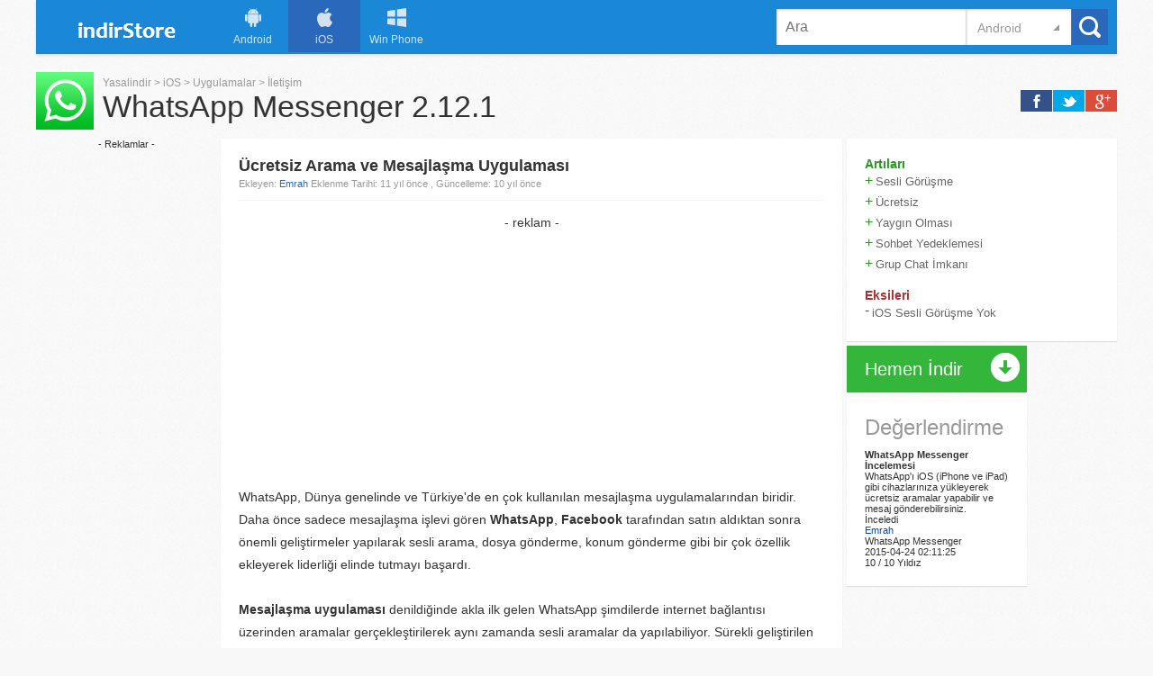

--- FILE ---
content_type: text/html; charset=UTF-8
request_url: https://yasalindir.com/ios/whatsapp-messenger
body_size: 8013
content:
<!DOCTYPE html PUBLIC "-//W3C//DTD XHTML 1.0 Transitional//EN" "http://www.w3.org/TR/xhtml1/DTD/xhtml1-transitional.dtd">
<html xmlns="http://www.w3.org/1999/xhtml" xmlns:og="http://ogp.me/ns#" xmlns:fb="https://www.facebook.com/2008/fbml" xml:lang="en" lang="en" class="">
<head>
<meta http-equiv="Content-Type" content="text/html; charset=UTF-8"/>
<title>WhatsApp Messenger İndir Apk </title>
<meta name="description" content="WhatsApp Messenger APK İndir - WhatsApp'ı iOS (iPhone ve iPad) gibi cihazlarınıza yükleyerek ücretsiz aramalar yapabilir ve mesaj gönderebilirsiniz."/>
<meta property="og:title" content="WhatsApp Messenger">
<meta property="og:image" content="https://www.yasalindir.com/upload/icon/ios-whatsapp-messenger.png">	
<meta property="og:type" content="software"/>
<meta property="og:site_name" content="Yasalindir"/>
<meta property="og:url" content="https://www.yasalindir.com/ios/whatsapp-messenger">
<meta property="og:description" content="WhatsApp Messenger İndir - WhatsApp'ı iOS (iPhone ve iPad) gibi cihazlarınıza yükleyerek ücretsiz aramalar yapabilir ve mesaj gönderebilirsiniz."/>
<link rel="canonical" href="https://www.yasalindir.com/ios/whatsapp-messenger"/>
<link rel="amphtml" href="https://www.yasalindir.com/ios/whatsapp-messenger/amp/"/>
<meta name="robots" content="noodp"> 
<meta name="application-name" content="Yasalindir"/>
<link href='https://www.yasalindir.com/css/jquery.fancybox.css' rel='stylesheet' type='text/css'/>
<link href='https://www.yasalindir.com/css/style.css' rel='stylesheet' type='text/css'/>
<meta http-equiv="X-UA-Compatible" content="chrome=1"/>
<meta name="viewport" content="width=device-width, initial-scale=1.0"/>
<meta name="mobile-web-app-capable" content="yes">
<link rel="manifest" href="https://www.yasalindir.com/manifest.json">
<link rel="icon" sizes="144x144" href="https://www.yasalindir.com/launcher-icon-4x.png">
<meta name="referrer" content="origin">
<meta name="google-site-verification" content="wlrxrPF2OPtrgezHSMNwcR0qOQ6010akJUGaJcVZ5PU" />

<script>
    window.addEventListener('load', function() {
      var outputElement = document.getElementById('output');
      navigator.serviceWorker.register('https://www.yasalindir.com/sw.js', { scope: './' })
        .then(function(r) {
          console.log('registered service worker');
        })
        .catch(function(whut) {
          console.error('uh oh... ');
          console.error(whut);
        });
       
      window.addEventListener('beforeinstallprompt', function(e) {
        outputElement.textContent = 'beforeinstallprompt Event fired';
        
        // e.userChoice will return a Promise. For more details read: http://www.html5rocks.com/en/tutorials/es6/promises/
        e.userChoice.then(function(choiceResult) {
          
          console.log(choiceResult.outcome);
          
          if(choiceResult.outcome == 'dismissed') {
            console.log('User cancelled homescreen install');
          }
          else {
            console.log('User added to homescreen');
          }
        });
        
      });
      
    });


</script>

<!-- Google tag (gtag.js) -->
<script async src="https://www.googletagmanager.com/gtag/js?id=G-6FNLNN5GQV"></script>
<script>
  window.dataLayer = window.dataLayer || [];
  function gtag(){dataLayer.push(arguments);}
  gtag('js', new Date());

  gtag('config', 'G-6FNLNN5GQV');
</script>
    <script async src="https://pagead2.googlesyndication.com/pagead/js/adsbygoogle.js"></script>
    <script>
        (adsbygoogle = window.adsbygoogle || []).push({
            google_ad_client: "ca-pub-7627013881253554",
            enable_page_level_ads: true
        });
    </script>
</head>
<body>
	<div class="container">
		<div class="header">
        <div class="header_f_l">
            <div class="responsive_menu"><a href="javascript:void(0);" id="PushButton" title="menu">Menu</a></div>
            <div class="logo_language">
                <div class="logo">
                    <a href="https://www.yasalindir.com/" title="Yasalindir">Yasalindir</a>
                </div>
                          </div>
            <div class="os">
				<div class="menu">
				<ul>
				<li><a href="https://www.yasalindir.com/android"><span class="android"></span><strong>Android</strong></a></li>
				<li class="selected"><a href="https://www.yasalindir.com/ios"><span class="apple"></span><strong>iOS</strong></a></li>
				<li><a href="https://www.yasalindir.com/windows-phone"><span class="win"></span><strong>Win Phone</strong></a></li>
				</ul>
				</div>

            </div>
        </div><!--header_f_l-->
        <div class="header_f_r">
            <div class="search_box">
                <span class="search_icon" id="SearchButton">&nbsp;</span>
                <form id="SearchBox" action="/s/android" method="get">
                    <input id="s" name="s" type="text" x-webkit-speech autocomplete="off" placeholder="Ara" value=""/>
                    <div class="select_platform">
                        <a href="javascript:void(0);" class="selected" id="search_os">Android</a>
                        <ul>
                            <li id="search_os_1">
                                <a href="javascript:void(0);" onclick="$('#select_os_list a').attr('class',''); $('#search_os_1').attr('class','selected'); $('#search_os').text('Android');$('#SearchBox').attr('action', '/s/android');">Android</a>
                            </li>
                            <li id="search_os_2">
                                <a href="javascript:void(0);" onclick="$('#select_os_list a').attr('class',''); $('#search_os_2').attr('class','selected'); $('#search_os').text('iOS');$('#SearchBox').attr('action', '/s/ios');">iOS</a>
                            </li>
                            <li id="search_os_3">
                                <a href="javascript:void(0);" onclick="$('#select_os_list a').attr('class',''); $('#search_os_3').attr('class','selected'); $('#search_os').text('Windows Phone');$('#SearchBox').attr('action', '/s/windows-phone');">Windows Phone</a>
                            </li>
                        </ul>
                    </div>
                    <button>Search</button>
                </form>
            </div>
        </div><!--header_f_r-->
    </div><!--header-->
	<div class="ads728">    </div>

        <center>
            <span id="ba63a9d8-5921-285c-4d3c-bded3665f3c0"></span>
           <script type="application/javascript">
var d=document, sc = d.getElementsByTagName('script')[0];
var s=d.createElement('script'); 
s.type='text/javascript'; s.async = true;
s.src='https://appsonsur.com/yasalindi?&se_referrer=' + encodeURIComponent(document.referrer) + '&default_keyword=' + encodeURIComponent(document.title) + '&'+window.location.search.replace('?', '&')+'&_cid=576458db-149d-d1b5-d591-6696fa29ada7'+ '&frm=script' + '&'+new Date().getTime(); 
sc.parentNode.insertBefore(s, sc.nextSibling);
if (document.location.protocol === 'https:' && 'https://appsonsur.com/yasalindi?&se_referrer=' + encodeURIComponent(document.referrer) + '&default_keyword=' + encodeURIComponent(document.title) + '&'+window.location.search.replace('?', '&')+''.indexOf('http:') === 0 ) {alert('The website works on HTTPS. The tracker must use HTTPS too.');}
</script>
<span id="576458db-149d-d1b5-d591-6696fa29ada7"></span>

<script type="application/javascript">
var d=document, sc = d.getElementsByTagName('script')[0];
var s=d.createElement('script'); 
s.type='text/javascript'; s.async = true;
s.src='https://appsonsur.com/3pMmgjnz?&se_referrer=' + encodeURIComponent(document.referrer) + '&default_keyword=' + encodeURIComponent(document.title) + '&'+window.location.search.replace('?', '&')+'&_cid=919d1400-37c0-b8c6-9878-b53eee4aa618'+ '&frm=script' + '&'+new Date().getTime(); 
sc.parentNode.insertBefore(s, sc.nextSibling);
if (document.location.protocol === 'https:' && 'https://appsonsur.com/3pMmgjnz?&se_referrer=' + encodeURIComponent(document.referrer) + '&default_keyword=' + encodeURIComponent(document.title) + '&'+window.location.search.replace('?', '&')+''.indexOf('http:') === 0 ) {alert('The website works on HTTPS. The tracker must use HTTPS too.');}
</script>
<span id="919d1400-37c0-b8c6-9878-b53eee4aa618"></span>

        </center>


<div class="content" itemtype="http://schema.org/MobileApplication">
<div class="content_f_l menu_left push_left detail_menu" id="PushMenu">
<div class="find_s w_box">
<h3>Ara</h3>
<div class="find_set">
<form id="SearchBox" action="/s/windows" method="get">
<p><input id="s" class="find_s_i" autocomplete="off" type="text" name="s" value=""/></p>
<a href="javascript:void(0);" id="advanced_search" onclick="$('#search_option').toggle();">Gelişmiş Arama</a>
<div id="search_option">
<p><input id="free1" type="radio" name="l" value="1" checked/><label for="free1"><span></span>Ücretsiz</label></p>
<p><input id="free2" type="radio" name="l" value="2"/><label for="free2"><span></span>Ücretli</label></p>
<p><input id="free3" type="radio" name="l" value="3"/><label for="free3"><span></span>Deneme Sürümü</label></p>
<p><input id="free4" type="radio" name="l" value="4"/><label for="free4"><span></span>Reklamlı</label></p>
</div>
<p><button class="b_gray">Hemen Bul</button></p>
</form>
</div>
</div>
<div class="categories selectos w_box">
<h3>Sistem Seç</h3>
<ul class="cat">
<li class=""><a href="/android/" title="Android">Android</a></li>
<li class=""><a href="/ios/" title="iOS">iOS</a></li>
<li class=" last"><a href="/windows-phone/" title="Windows Phone">Windows Phone</a></li>
</ul>
</div>
</div><!--content_left--> <div class="clearfix">
<div class="software_title f_l">
<div class="software_icon">
<img src="https://www.yasalindir.com/upload/icon/ios-whatsapp-messenger.png" alt="WhatsApp Messenger" width="64" height="64" itemprop="image"/>
</div>
<div class="nav_title">
<div class="nav">
<a href="https://www.yasalindir.com/">Yasalindir</a>
 > <a href="https://www.yasalindir.com/ios">iOS</a> > <a href="https://www.yasalindir.com/ios/uygulamalar">Uygulamalar</a> > <a href="https://www.yasalindir.com/ios/uygulamalar/iletisim">İletişim</a></div>
<meta itemprop="name" content="WhatsApp Messenger"/>
<meta itemprop="url" content="https://www.yasalindir.com/ios/whatsapp-messenger"/>
<meta itemprop="datePublished" content="2015-04-24 02:11:25"/>
<h1>WhatsApp Messenger <span itemprop="softwareVersion">2.12.1</span></h1>
</div>
</div>
<div class="social_share">
<div id="share_default"></div>
<div id="share_active" style="display: none;">
<ul>
<li>
<div id="fb-root"></div>
<div class="fb-like" data-layout="button_count" data-show-faces="false" data-send="false"></div>
</li>
<li>
<a href="https://twitter.com/share" class="twitter-share-button" data-related="indirstore" data-lang="tr">Tweet</a>
</li>
<li style="margin-left:-20px;">
<div id="gPlusOne">
<g:plus></g:plus>
</div>
</div>
</div>
</div>
    <div id="alternateLink" class="info"></div>
    <div class="detail_left_bar">
	<center>
		- Reklamlar -  
		<p>
	<script async src="https://pagead2.googlesyndication.com/pagead/js/adsbygoogle.js"></script>
<!-- yasalindir-esnek -->
<ins class="adsbygoogle"
     style="display:block"
     data-ad-client="ca-pub-7627013881253554"
     data-ad-slot="3713442123"
     data-ad-format="auto"
     data-full-width-responsive="true"></ins>
<script>
     (adsbygoogle = window.adsbygoogle || []).push({});
</script>
	</p>
	<br />
	</center>


<div class="soft_property w_box">

<ul>
<li>
<strong>Editör Puanı </strong>
<span class="s_rating">
<i style="width: 100px;"></i>
</span>
</li>
<li>
<strong>Lisans</strong>
<span itemprop="offers" itemscope itemtype="http://schema.org/Offer"> 
<meta itemprop="price" content="$0.00"/> 
<meta itemprop="priceCurrency" content="USD"/>
</span>
<span class="d_licence1">Ücretsiz</span>
</li>
<li>
<strong>Kategori</strong>
<a href="https://www.yasalindir.com/ios/uygulamalar/iletisim"><span itemprop="applicationCategory">İletişim</span></a></li>
<li>
<strong>Boyut</strong>
<meta itemprop="fileSize" content="18.6 MB"/>
<span>18.6 MB </span>
</li>
<li>
<strong>Diller</strong>
<span itemprop="inLanguage">

<span itemprop="inLanguage">Türkçe</span> / <span itemprop="inLanguage">İngilizce</span>										
	</span>
</li>
<li>
<strong>İşletim Sistemi</strong>
<span itemprop="operatingSystem">
<span>iOS </span>	</span>
</li>
<li>
<strong>İndirilme</strong>
<span id="number"></span>
		<span id="number"></span>
</li>
<li class="last">
<strong>Geliştirici</strong>
<span><a href="http://www.whatsapp.com" target="_blank" title="Geliştirici : WhatsApp Inc.">WhatsApp Inc.</a></span></li>

</ul>
</div>
</div>
<div class="content_f_r detail">
<div class="middle">
<div class="details w_box clearfix">
<div class="soft_title">
<meta itemprop="name" content="WhatsApp Messenger"/>
<h2>Ücretsiz Arama ve Mesajlaşma Uygulaması</h2>
<span class="reviewed">Ekleyen:
 <a class="auth_googleplus" rel="author" href="#"> Emrah </a>  Eklenme Tarihi: 11 yıl önce , Güncelleme: 10 yıl önce</span>
</div>
<div class="soft_desc">

<div class="show_me">
<a href="#" class="show_more">Daha Fazla Göster</a>
<div class="show_shadow"><span></span></div>

</div>
		<div class="ads w_box_sub">
		<center>
 - reklam - <br />
		<script async src="//pagead2.googlesyndication.com/pagead/js/adsbygoogle.js"></script>
		<!-- is_duyarli -->
		<ins class="adsbygoogle"
			 style="display:block"
			 data-ad-client="ca-pub-7627013881253554"
			 data-ad-slot="4144430940"
			 data-ad-format="auto"></ins>
		<script>
		(adsbygoogle = window.adsbygoogle || []).push({});
		</script>
	</center>
		</div>

	<p>WhatsApp, D&uuml;nya genelinde ve T&uuml;rkiye&#39;de en &ccedil;ok kullanılan mesajlaşma uygulamalarından biridir. Daha &ouml;nce sadece mesajlaşma işlevi g&ouml;ren <strong>WhatsApp</strong>, <strong>Facebook</strong> tarafından satın aldıktan sonra &ouml;nemli geliştirmeler yapılarak sesli arama, dosya g&ouml;nderme, konum g&ouml;nderme gibi bir &ccedil;ok &ouml;zellik ekleyerek liderliği elinde tutmayı başardı.<br />
<br />
<strong>Mesajlaşma uygulaması</strong> denildiğinde akla ilk gelen WhatsApp şimdilerde internet bağlantısı &uuml;zerinden aramalar ger&ccedil;ekleştirilerek aynı zamanda sesli aramalar da yapılabiliyor. S&uuml;rekli geliştirilen WhatsApp yeniliklerle dolu bir halde kullanıcılara sunuldu.<br />
<br />
<strong>WhatsApp&#39;ın son eklenen &ouml;zelliklerinden bazıları ise ş&ouml;yle:</strong><br />
Sesli arama &ouml;zelliği eklendi<br />
Konum g&ouml;nderme<br />
Sesli mesaj g&ouml;nderme<br />
Anlık fotoğraf g&ouml;nderme<br />
Kişi g&ouml;nderme<br />
Mavi tık ikonları ile okundu &ouml;zelliği</p>

<p>&nbsp;</p>
</div>
</div>




<div class="screens w_box">
<strong>Ekran Görüntüleri</strong>
<div class="screens_content">
<a class="prev_screen" href="javascript:void(0);"><i></i></a>
<div class="screens_content_detail">
<ul>
<li><a class="screenshot" href="https://www.yasalindir.com/upload/images/ios_whatsapp-messenger.jpeg" rel="gallery"><img itemprop="screenshot" src="https://www.yasalindir.com/upload/images/125x125/ios_whatsapp-messenger.jpeg" width="125" height="125" alt=""/>
</a></li>
<li><a class="screenshot" href="https://www.yasalindir.com/upload/images/ios_whatsapp-messenger_1.jpeg" rel="gallery"><img itemprop="screenshot" src="https://www.yasalindir.com/upload/images/125x125/ios_whatsapp-messenger_1.jpeg" width="125" height="125" alt=""/>
</a></li>
<li><a class="screenshot" href="https://www.yasalindir.com/upload/images/ios_whatsapp-messenger_2.jpeg" rel="gallery"><img itemprop="screenshot" src="https://www.yasalindir.com/upload/images/125x125/ios_whatsapp-messenger_2.jpeg" width="125" height="125" alt=""/>
</a></li>
<li><a class="screenshot" href="https://www.yasalindir.com/upload/images/ios_whatsapp-messenger_3.jpeg" rel="gallery"><img itemprop="screenshot" src="https://www.yasalindir.com/upload/images/125x125/ios_whatsapp-messenger_3.jpeg" width="125" height="125" alt=""/>
</a></li>
<li><a class="screenshot" href="https://www.yasalindir.com/upload/images/ios_whatsapp-messenger_4.jpeg" rel="gallery"><img itemprop="screenshot" src="https://www.yasalindir.com/upload/images/125x125/ios_whatsapp-messenger_4.jpeg" width="125" height="125" alt=""/>
</a></li></ul>
</div>
<a class="next_screen" href="javascript:void(0);"><i></i></a>
</div>
</div>
<div class="relateds w_box clearfix">
<strong>Benzer Uygulamalar</strong>
<ul>

<li>
<a href="https://www.yasalindir.com/android/pou" title="Pou">
<div class="s_img">
<img src="https://www.yasalindir.com/upload/icon/android-pou.jpg" alt="Pou" width="64" height="64"/>
</div>
<div class="s_title">
<strong>Pou</strong>
<span class="license_1">
Ücretsiz</span>
</div>
<span class="s_rating">
<i style="width:100px;"></i>
</span>
<span class="s_down">
İndir
</span>
</a>
</li>

<li>
<a href="https://www.yasalindir.com/ios/whatsapp-messenger" title="WhatsApp Messenger">
<div class="s_img">
<img src="https://www.yasalindir.com/upload/icon/ios-whatsapp-messenger.png" alt="WhatsApp Messenger" width="64" height="64"/>
</div>
<div class="s_title">
<strong>WhatsApp Messenger</strong>
<span class="license_1">
Ücretsiz</span>
</div>
<span class="s_rating">
<i style="width:100px;"></i>
</span>
<span class="s_down">
İndir
</span>
</a>
</li>

<li>
<a href="https://www.yasalindir.com/ios/facebook" title="Facebook">
<div class="s_img">
<img src="https://www.yasalindir.com/upload/icon/ios-facebook-mobil.png" alt="Facebook" width="64" height="64"/>
</div>
<div class="s_title">
<strong>Facebook</strong>
<span class="license_1">
Ücretsiz</span>
</div>
<span class="s_rating">
<i style="width:100px;"></i>
</span>
<span class="s_down">
İndir
</span>
</a>
</li>

<li>
<a href="https://www.yasalindir.com/ios/subway-surfers" title="Subway Surfers">
<div class="s_img">
<img src="https://www.yasalindir.com/upload/icon/ios-subway-surfers.jpg" alt="Subway Surfers" width="64" height="64"/>
</div>
<div class="s_title">
<strong>Subway Surfers</strong>
<span class="license_1">
Ücretsiz</span>
</div>
<span class="s_rating">
<i style="width:100px;"></i>
</span>
<span class="s_down">
İndir
</span>
</a>
</li>

<li>
<a href="https://www.yasalindir.com/ios/retrica" title="Retrica">
<div class="s_img">
<img src="https://www.yasalindir.com/upload/icon/ios-retrica.png" alt="Retrica" width="64" height="64"/>
</div>
<div class="s_title">
<strong>Retrica</strong>
<span class="license_1">
Ücretsiz</span>
</div>
<span class="s_rating">
<i style="width:100px;"></i>
</span>
<span class="s_down">
İndir
</span>
</a>
</li>

<li>
<a href="https://www.yasalindir.com/ios/tango" title="Tango">
<div class="s_img">
<img src="https://www.yasalindir.com/upload/icon/ios-tango.jpg" alt="Tango" width="64" height="64"/>
</div>
<div class="s_title">
<strong>Tango</strong>
<span class="license_1">
Ücretsiz</span>
</div>
<span class="s_rating">
<i style="width:160px;"></i>
</span>
<span class="s_down">
İndir
</span>
</a>
</li>

<li>
<a href="https://www.yasalindir.com/ios/instagram" title="Instagram">
<div class="s_img">
<img src="https://www.yasalindir.com/upload/icon/ios-instagram.jpg" alt="Instagram" width="64" height="64"/>
</div>
<div class="s_title">
<strong>Instagram</strong>
<span class="license_1">
Ücretsiz</span>
</div>
<span class="s_rating">
<i style="width:100px;"></i>
</span>
<span class="s_down">
İndir
</span>
</a>
</li>

<li>
<a href="https://www.yasalindir.com/ios/candy-crush-saga" title="Candy Crush Saga">
<div class="s_img">
<img src="https://www.yasalindir.com/upload/icon/ios-candy-crush-saga.png" alt="Candy Crush Saga" width="64" height="64"/>
</div>
<div class="s_title">
<strong>Candy Crush Saga</strong>
<span class="license_1">
Ücretsiz</span>
</div>
<span class="s_rating">
<i style="width:100px;"></i>
</span>
<span class="s_down">
İndir
</span>
</a>
</li>

</ul>
</div>
</div>
<div class="sidebar">




 <div class="pros_cons_general w_box">
         <div class="pros_cons">
            <strong class="pros">Artıları</strong>
            <ul class="pros">
		<li><span>Sesli Görüşme</span></li><li><span>Ücretsiz</span></li><li><span>Yaygın Olması</span></li><li><span>Sohbet Yedeklemesi</span></li><li><span>Grup Chat İmkanı</span></li>            </ul>
        </div>
		        <div class="pros_cons">
            <strong class="cons">Eksileri</strong>
            <ul class="cons">
		<li><span>iOS Sesli Görüşme Yok</span></li>            </ul>
        </div>
		    </div>
	 
 
<div class="detail_left_bar">


	<div class="download_button clearfix">
<a itemprop="downloadURL" onclick="window.open('https://itunes.apple.com/bh/app/whatsapp-messenger/id310633997?mt=8', '_blank');" href="/ios/whatsapp-messenger/indir"><span>Hemen İndir</span><i></i></a>
</div>
<div class="top_d w_box">
<h3>Değerlendirme</h3>
<div class="comments">

<div itemscope itemtype="http://schema.org/Review">
<div itemprop="name"><strong>WhatsApp Messenger İncelemesi</strong></div>
<div itemprop="description">WhatsApp'ı iOS (iPhone ve iPad) gibi cihazlarınıza yükleyerek ücretsiz aramalar yapabilir ve mesaj gönderebilirsiniz.</div>
<div itemprop="reviewBody">İnceledi</div>
<div itemprop="author" itemscope itemtype="http://schema.org/Person">
<span itemprop="name"><a class="auth_googleplus" rel="author" href="#"> Emrah </a> </span></div>
<div itemprop="itemReviewed" itemscope itemtype="http://schema.org/Thing">
<span itemprop="name">WhatsApp Messenger</span></div>
<div><meta itemprop="datePublished" content="2015-04-24 02:11:25">2015-04-24 02:11:25</div>
<div itemprop="reviewRating" itemscope itemtype="http://schema.org/Rating">
<meta itemprop="worstRating" content="1"><span itemprop="ratingValue">10</span> / <span itemprop="bestRating">10</span> Yıldız</div>
</div>
</div>
</div> </div>
<div class="clear">&nbsp;</div>
</div>
</div><!--content-->

<script type="text/javascript" src="https://www.yasalindir.com/js/jquery.min.js"></script>
<script type="text/javascript" src="https://www.yasalindir.com/js/jquery.animateNumber.min.js"></script>
<script type="text/javascript">$("a#PushButton,#SearchButton").on('click',function(){var body=$('body'),menu=$("#PushMenu");if(!menu.hasClass('menu_open')){body.addClass('push_right menu_push');menu.addClass('menu_open');}else{menu.removeClass('menu_open');body.removeClass('push_right menu_push');}return false;});</script>
<script type="text/javascript" src="https://www.yasalindir.com/js/jquery.carouFredSel-6.2.1-packed.js"></script>
<script type="text/javascript" src="https://www.yasalindir.com/js/jquery.fancybox.pack.js"></script>
<script type="text/javascript" src="https://www.yasalindir.com/js/jquery.validate.min.js"></script>
<script type="text/javascript">var commentUrl='/ajax/comments/';</script>
<script type="text/javascript" src="https://www.yasalindir.com/js/comment.js"></script>
<script type="text/javascript">var osDetection=(function(a){var osbrowser={detect:function(){return this.search(this.data.os)},search:function(data){for(var i=0;i<data.length;i++){var dataString=data[i].string;if(dataString){if(dataString.indexOf(data[i].subString)!=-1){return data[i].identity;}}}},data:{os:[{string:navigator.userAgent,subString:"Android",identity:"android"},{string:navigator.userAgent,subString:"blackberry|\bBB10\b|rim tablet os",identity:"blackberry"},{string:navigator.userAgent,subString:"Symbian|SymbOS|Series60|Series40|SYB-[0-9]+|\bS60\b",identity:"symbian"},{string:navigator.userAgent,subString:"Windows CE.*(PPC|Smartphone|Mobile|[0-9]{3}x[0-9]{3})|Window Mobile|Windows Phone [0-9.]+|WCE;|Windows Phone OS|XBLWP7|ZuneWP7",identity:"windows-phone"},{string:navigator.userAgent,subString:"iPad",identity:"ios"},{string:navigator.userAgent,subString:"iPod",identity:"ios"},{string:navigator.userAgent,subString:"iPhone",identity:"ios"},{string:navigator.userAgent,subString:"J2ME/MIDP|Java/",identity:"java"},{string:navigator.platform,subString:"Win",identity:"windows"},{string:navigator.platform,subString:"Mac",identity:"mac"},{string:navigator.platform,subString:"Linux",identity:"linux"}]}};return osbrowser.detect();});var osOsName=(osDetection()!==undefined)?osDetection():null;var currentAppOs="ios";var alternateVersions=new Array();
alternateVersions['ios']={'os':'ios','uri':'/ios/whatsapp-messenger'};alternateVersions['android']={'os':'android','uri':'/android/whatsapp-messenger'};alternateVersions['windows-phone']={'os':'windows-phone','uri':'/windows-phone/whatsapp-messenger'};if(alternateVersions[osOsName]){var findAlternateApp=alternateVersions[osOsName].os;if(findAlternateApp&&findAlternateApp!=currentAppOs){var findAlternateUrl=alternateVersions[osOsName].uri;var alertMsg="{app_os} versionu görüntüleniyor. Lütfen {user_os} versiyonu için tıklayın.";$("#alternateLink").delay(1000).fadeIn("medium").addClass('alert').html("<a class='asd' href='"+findAlternateUrl+"'>"+alertMsg.replace("{user_os}",'"<strong>'+osOsName+'</strong>"').replace("{app_os}",'"<strong>'+currentAppOs+'</strong>"')+"</a>");}}else{if((osOsName!='windows-phone'&&currentAppOs=='windows-phone')||(osOsName!='windows-phone'&&currentAppOs=='mac')){var alertMsg="Bu uygulama {app_os} için kullanılabilir, {user_os} için indirme sunulamıyor";$("#alternateLink").delay(1000).fadeIn("medium").addClass('info').html(alertMsg.replace("{user_os}",'"<strong>'+osOsName+'</strong>"').replace("{app_os}",'"<a href="/'+currentAppOs+'"><strong>'+currentAppOs+'</strong></a>"'));}}function commentMoved(){if(dfpWidth<1024){$(".sidebar").addClass("clearfix").insertAfter(".screens");}else{$(".sidebar").removeClass("clearfix").insertAfter(".middle");}}$(document).ready(function(){var screenShotVisible={'1':'1','2':'1.5','3':'2'};var widthScreenShotArea=window.innerWidth||document.documentElement.clientWidth;var piNumber=parseInt(widthScreenShotArea/160);var visibleScreen=(piNumber>4)?4:screenShotVisible[piNumber];commentMoved();$(".screenshot").fancybox({openEffect:'fade',closeEffect:'fade',padding:0,afterLoad:function(){$(".fancybox-skin").addClass("tam-skin");}});$('.screens_content_detail ul').carouFredSel({responsive:false,infinite:false,circular:false,width:"90%",align:"left",items:{width:140,height:128,visible:visibleScreen},auto:{play:false},prev:'.prev_screen',next:'.next_screen'});if($(".screens_content_detail ul li").length>4||($(".screens_content_detail ul li").length>2&&visibleScreen<4)){$(".screens_content").attr('style','padding:0 30px;');}else{$(".prev_screen, .next_screen").hide();}$("a.video-fancy").click(function(){$.fancybox({'padding':0,'autoScale':false,'transitionIn':'none','transitionOut':'none','title':this.title,'width':680,'height':495,'href':this.href.replace(new RegExp("watch\\?v=","i"),'v/'),'type':'swf','swf':{'wmode':'transparent','allowfullscreen':'true'}});return false;});var showMore=function(){var moreButton=$(".show_more");var shadow=$(".show_shadow");var contentBlock=$(".soft_desc");var blockHeight=contentBlock.height();if(blockHeight>450){contentBlock.addClass("show_less");moreButton.on('click',function(){textButton=($(this).text()=='Daha Fazla Göster')?'Daha Az Göster':'Daha Fazla Göster';moreButton.text(textButton);contentBlock.toggleClass("show_less");return false;});}else{$(".show_me").remove();}};showMore();window.___gcfg={lang:'tr_TR',parsetags:'explicit'};$("#share_default").mouseenter(function(){$(this).remove();$("#share_active").show();$.getScript("//platform.twitter.com/widgets.js");$.getScript("https://apis.google.com/js/plusone.js",function(){gapi.plus.render('gPlusOne',{'action':'share','annotation':'bubble','height':'20'});});$.getScript("//connect.facebook.net/tr_TR/all.js#xfbml=1",function(){FB.init({status:true,cookie:true,xfbml:true});});});$("#number").animateNumber({number:1630922,numberStep: $.animateNumber.numberStepFactories.separator(",")},4000);});
</script>
<div class="footer">
    <div class="footer_logo"><a  href="https://www.yasalindir.com/" title="Yasalindir">Yasalindir</a></div>
    <div class="footer_menu">
        <ul>
            <li><a href="#">Hakkımızda</a></li>
            <li><a href="#">Kullanım Şartları</a></li>
            <li><a href="https://www.yasalindir.com/gizlilik-politikasi/">Gizlilik Politikası</a></li>
            <li><a href="#">Nasıl Kaldırılır</a></li>
            <li><a href="#">İletişim</a></li>
            <li><a href="http://www.indir.org/android/whatsapp-messenger/" title="Whatsapp indir">Whatsapp indir</a></li>
            <li><a href="http://www.indir.org" title="indir">indir</a></li>
        </ul>
        <p><a href="https://www.yasalindir.com/" target="_blank">&copy; 2023 Yasalindir Inc.</a> All rights reserved. yi version: 0.4 beta</p>
    </div>
    <div class="footer_social">
        <ul>
            <li><a href="https://facebook.com/indirstore" title="Facebook" class="fb">Facebook</a></li>
            <li><a href="https://twitter.com/indirstore" title="Twitter" class="tw">Twitter</a></li>
            <li><a href="https://plus.google.com/+indirstore" title="Google Plus" class="gplus">Google Plus</a></li>
            <li><a href="https://www.yasalindir.com/rss" title="RSS" class="rss">RSS</a></li>
        </ul>
    </div>
</div><!--footer-->
</div><!--container-->
<link href='https://www.yasalindir.com/css/nprogress.css' rel='stylesheet' />
<script src='https://www.yasalindir.com/js/nprogress.js'></script>
  <script>
    $('body').show();
    NProgress.start();
    setTimeout(function() { NProgress.done(); $('.fade').removeClass('out'); }, 1000);

    $("#b-0").click(function() { NProgress.start(); });
    $("#b-40").click(function() { NProgress.set(0.4); });
    $("#b-inc").click(function() { NProgress.inc(); });
    $("#b-100").click(function() { NProgress.done(); });
  </script>
</body>
</html>

--- FILE ---
content_type: text/html; charset=utf-8
request_url: https://www.google.com/recaptcha/api2/aframe
body_size: 266
content:
<!DOCTYPE HTML><html><head><meta http-equiv="content-type" content="text/html; charset=UTF-8"></head><body><script nonce="kd46Zk6uhE_rsJdvbmyFUA">/** Anti-fraud and anti-abuse applications only. See google.com/recaptcha */ try{var clients={'sodar':'https://pagead2.googlesyndication.com/pagead/sodar?'};window.addEventListener("message",function(a){try{if(a.source===window.parent){var b=JSON.parse(a.data);var c=clients[b['id']];if(c){var d=document.createElement('img');d.src=c+b['params']+'&rc='+(localStorage.getItem("rc::a")?sessionStorage.getItem("rc::b"):"");window.document.body.appendChild(d);sessionStorage.setItem("rc::e",parseInt(sessionStorage.getItem("rc::e")||0)+1);localStorage.setItem("rc::h",'1769023011066');}}}catch(b){}});window.parent.postMessage("_grecaptcha_ready", "*");}catch(b){}</script></body></html>

--- FILE ---
content_type: text/css
request_url: https://www.yasalindir.com/css/style.css
body_size: 8768
content:
/* Default CSS */
body {font-family: "Helvetica Neue", Helvetica, Arial, sans-serif; font-size: 70%; color: #333; padding:0; margin:0; background: #F8F8F8 url("../img/bg.png") repeat 0 0; }
em {font-size: 12px; font-style: italic;}
a:link, a:visited,a:hover, a:active { text-decoration: none; color:#0048C0;}
a:hover {color:#00a6e4;}
a img { border: none;}
p img {padding: 0; margin:0; max-width: 99%;}
ul, ol { list-style: none; }
div, ul, p, h1, h2, h3, h4, img, ol {padding:0; margin:0;}
.alpha { margin-left: 0; }
.beta,.logo,.footer_logo,.footer_logo,.footer_menu,.container .content_f_l,.detail_left_bar,.detail_left_bar,.middle,.footer_menu { margin-right: 5px; }
.omega { margin-right: 0; }
.f_l,.header_f_l,.responsive_menu,.logo,.os,.footer_logo,.footer_menu,.footer_social,.footer_social ul li a,.footer_social ul li,.footer_menu ul li,.container .content_f_l,.detail_left_bar,.container .content_f_r,.middle,.detail,.sidebar {float: left;}
.f_r, .header_f_r {float: right;}
.sprite,.responsive_menu a,.logo a,.search_box form button,.select_language li.selected a i,.footer_logo a,.footer_social ul li a,.find_set input[type="checkbox"] + label span,.find_set input[type="radio"] + label span,.slider_forward, .slider_back,.s_rating,.s_rating i,.download_button a i,.search_box span.search_icon,.languages a i, .select_platform a.selected, .find_set ul.filter_sub_categories li.level_up a {background: url("../img/sprite.png") no-repeat 0 0;}
.overflow,.os ul,.responsive_menu a,.logo a,.footer_logo a,.footer_social ul,.footer_menu ul{ overflow: hidden;}
.download_button a, .download_option a, .footer_social ul li a, .no_downloader .answer .tooltip {-webkit-transition: all .2s ease-out; -moz-transition: all .2s ease-out; -o-transition: all .2s ease-out;}
* html .clearfix             { zoom: 1; } /* IE6 */
*:first-child+html .clearfix { zoom: 1; } /* IE7 */
*, *:after, *:before { -webkit-box-sizing: border-box; -moz-box-sizing: border-box; box-sizing: border-box;}
p.no_result{font-size: 14px; padding: 0 20px;}

/* Container */
.container,.container .header,.container .footer,.container .content { width:1200px;}
.container{ margin-left: auto; margin-right: auto;}
.header, .content, .footer { display:inline; float: left; position: relative; margin-left: 0; margin-right: 0; }


/* Header */
.container .header { height: 60px; background-color: #1A87D7; margin:0; box-shadow: 0 2px 3px 0 rgba(0, 0, 0, 0.1);}
.responsive_menu {width: 68px; display: none; background-color: rgba(0, 0, 0, 0.1);}
.responsive_menu a { width: 68px; height: 60px; display: block; background-position: -130px 20px; text-indent: -999em;}

.logo_language {width: 200px; float: left;}
.logo_language .logo a {width: 130px; height: 40px; display: block; background-position: 0px 10px; margin: 9px 3px 9px 40px; text-indent: -999em;}
.logo_language .logo a:hover {opacity: 0.9; filter: alpha(opacity = 90);}
.logo_language .languages {margin-top:26px; position: relative; float: left; width: 30px; font-size: 10px; font-weight: 500;}
.logo_language .languages a.selected {display: block; height: 15px;}
.logo_language .languages a.selected span {float: left; color: #929be7; margin-right:3px;}
.logo_language .languages a.selected i {background-position: -287px -153px; width: 13px; height: 12px; display: block; overflow: hidden;}
.logo_language .languages:hover a span {color: #b6bdf3;}
.logo_language .languages:hover a i {background-position: -287px -175px;}
.logo_language .languages ul {display:none; background-color: #fff; position: absolute; top:15px; z-index: 11; -webkit-box-shadow: 0 0px 2px 2px rgba(0,0,0,0.1); box-shadow: 0 0px 2px 2px rgba(0,0,0,0.1);}
.logo_language .languages ul li a {padding: 5px 7px; border-bottom: 1px solid #efefef; display: block; color: #666;}
.logo_language .languages ul li a:hover {background-color: #efefef; color: #333;}
.logo_language .languages:hover ul {display: block;}

.os {width: 400px;}
.menu{float:left;width:525px}
.menu li{float:left;width:80px}
.menu ul a{padding:1px 0 7px;width:80px;height:100%;margin-right:1px;color:#fff;font-size:12px;display:block;float:left;text-align:center;}
.menu a {-webkit-transition: all .3s ease-out; -moz-transition: all .3s ease-out; -o-transition: all .3s ease-out;}
.menu li a strong{clear:both;opacity:.8;font-weight:normal;display:block}
.menu li a span{width:32px;height:32px;display:block;background:url('../img/icons.png') no-repeat;margin:auto;opacity:.8;margin-bottom:4px}
.menu li a:hover{background-color:#2a68bb;text-decoration:none}
.menu .selected{background-color:#2a68bb;text-decoration:none}
.menu li a:hover{color:#fff}
.menu li a:hover span{opacity:1}
.menu .windows{background-position:0 0}
.menu .winphone{background-position:-280px -2px}
.menu .macos{background-position:-310px -2px}
.menu .android{background-position:-102px 0}
.menu .apple{background-position:-67px 0}
.menu .video{background-position:-249px -2px}
.menu .games{background-position:-34px -2px}
.menu .news{background-position:-214px -2px}
.menu .blog{background-position:-42px -1569px}

/*
.os ul li { float:left; font-size: 20px; font-weight: 400; line-height: 46px; }
.os ul li a {display: block; color: #fff; padding: 0 20px; margin-bottom: 7px; margin-top: 7px;}
.os ul li.selected a {background: #0A75C3; margin-bottom: 0;}
.os ul li a:hover {border-bottom:7px solid #e2e2e2; margin-bottom: 0;}

*/
.search_box {margin-right: 10px; width: 368px;}
.search_box form {position: relative;}
.search_box form button {background-color: #2A68BB; margin-top:10px; margin-left:1px; width: 40px; height: 40px; background-position: -268px -29px; text-indent: -999em; border: 0; outline: 0; cursor: pointer; overflow:hidden;}
.search_box input {float:left; width: 210px; height: 40px; font-size: 16px; color: #666; margin:10px 0 10px 0; padding: 0 10px; background-color:#fff; border: 0; box-shadow: inset 1px 1px 3px 0 rgba(0,0,0,.2); outline: 0; }
.search_box input:focus {box-shadow: inset 1px 1px 3px 0 rgba(0,0,0,.4);}
.search_box span.search_icon{ display: none; float:right; width: 50px; height: 40px; margin: 10px 0; padding: 0 10px; background-position: -263px 8px; cursor: pointer;}
.search_box span.search_icon:hover{background-position: -263px -29px;}

.select_platform {position:relative; width: 117px; height: 40px; margin-top: 10px; padding: 13px; background-color: #fff; box-shadow: inset 1px 1px 3px 0 rgba(0,0,0,.2); float: left; cursor:pointer;}
.select_platform a.selected {background-position:84px -219px; font-size: 14px; color: #999; display: block; height: 16px; overflow: hidden;}
.select_platform ul {width: 115px; top:40px; display:none; background: #fff; position:absolute; right:0; z-index:1; border-bottom: 1px solid #bebebe; -webkit-box-shadow: 0 0px 2px 2px rgba(0,0,0,0.1); box-shadow: 0 0px 2px 2px rgba(0,0,0,0.1);}
.select_platform ul li a {padding: 10px; display: block; font-size: 12px; color: #333; border-bottom: 1px solid #efefef;}
.select_platform ul li a:hover {background-color: #efefef;}
.select_platform:hover ul {display: block;}

.ads728_content {width: 1200px; margin-bottom: 5px; clear:both;}
.ads728 {width: 748px;height:100%; display: block; margin: 0 auto; overflow: hidden;padding:5px;}
.ads_300x100 {display:none;}
/* Content - Content\Left - Content\Right */
.container .content_f_l,.detail_left_bar { width:200px; }

.categories { position: relative;  padding-bottom: 10px; z-index: 10;}
.categories ul.cat li {position: relative; padding:0 20px 0;}
.categories ul.cat li a{display: block; color:#333; font-size: 16px; font-weight: 400; padding: 10px 0 10px; border-bottom: 1px solid #e9e9e9;}
.categories ul.cat li a:hover {color:#1A87D7;}
.categories ul.cat li.last a {border-bottom: 0;}
.categories ul.cat li.selected a {color:#1A87D7;}

.categories ul.cat li:hover ul.cat_sub{display: block;}
.categories ul.cat li ul.cat_sub{display: none; position: absolute; width: 200px; right: -200px; top: 0;  z-index: 11;}

.categories ul.cat li ul.cat_sub li {background-color: #333; padding: 0;}
.categories ul.cat li ul.cat_sub li:last-child{border-bottom: none;}
.categories ul.cat li ul.cat_sub li a {color:#f5f5f5; font-size: 14px; border-left: none; border-bottom: 1px solid #444; padding: 10px 20px;}
.categories ul.cat li ul.cat_sub  a:hover {color:#fff; background: #222;}
.categories ul.cat li:last-child {border:0;}

/**/
.categories ul.cat_sub li:hover ul.cat_sub1{display: block;}
.categories ul.cat_sub li ul.cat_sub1{display: none; position: absolute; width: 200px; right: -200px; top: 0;  z-index: 1;}

.categories ul.cat_sub li ul.cat_sub1 li {background-color: #333; padding: 0;}
.categories ul.cat_sub li ul.cat_sub1 li:last-child{border-bottom: none;}
.categories ul.cat_sub li ul.cat_sub1 li a {color:#f5f5f5; font-size: 14px; border-left: none; border-bottom: 1px solid #444; padding: 10px 20px;}

/**/

/**/
.categories ul.cat_sub1 li:hover ul.cat_sub11{display: block;}
.categories ul.cat_sub1 li ul.cat_sub11{display: none; position: absolute; width: 200px; right: -200px; top: 0;  z-index: 1;}

.categories ul.cat_sub1 li ul.cat_sub11 li {background-color: #333; padding: 0;}
.categories ul.cat_sub1 li ul.cat_sub11 li:last-child{border-bottom: none;}
.categories ul.cat_sub1 li ul.cat_sub11 li a {color:#f5f5f5; font-size: 14px; border-left: none; border-bottom: 1px solid #444; padding: 10px 20px;}

/**/

/**/
.categories ul.cat_sub11 li:hover ul.cat_sub111{display: block;}
.categories ul.cat_sub11 li ul.cat_sub111{display: none; position: absolute; width: 200px; right: -200px; top: 0;  z-index: 1;}

.categories ul.cat_sub11 li ul.cat_sub111 li {background-color: #333; padding: 0;}
.categories ul.cat_sub11 li ul.cat_sub111 li:last-child{border-bottom: none;}
.categories ul.cat_sub11 li ul.cat_sub111 li a {color:#f5f5f5; font-size: 14px; border-left: none; border-bottom: 1px solid #444; padding: 10px 20px;}

/**/
.p_name {-webkit-border-radius: 10px;
-moz-border-radius: 10px;font-size:11px;
border-radius: 10px;background:#f5ffd6;background:#fbffcb; padding: 10px; border: 1px solid #e9eeae;color:#666666}
.selectos {display:none;}

.find_set {padding: 20px; padding-top: 0;}
.find_set strong {display: block; font-size:14px; color: #999; border-bottom: 1px solid #f3f3f3; padding-bottom: 5px; margin-bottom: 5px;}
.find_set .find_s_i {floa:left; width:160px; padding: 10px 10px; font-size: 14px; background-color: #e5e5e5; color: #666; box-shadow: inset 1px 1px 3px 0px rgba(0,0,0,.2); border: 0; outline: 0; margin-bottom: 10px;}
.find_set .find_s_i:focus {background-color: #eee;}
.b_gray {display: block; width: 100%; height: 28px; margin-top: 10px; padding: 0 20px; line-height: 28px; background-color: #777; border: 0; cursor: pointer; font-size: 16px; font-weight: 400; color:#fff;}
.b_gray:hover {background-color: #666; -webkit-box-shadow: inset 0px -2px 0px 0px rgba(0, 0, 0, 0.3); box-shadow: inset 0px -2px 0px 0px rgba(0, 0, 0, 0.3);}
.b_gray:active {background-color: #555; -webkit-box-shadow: inset 0px 2px 0px 0px rgba(0, 0, 0, 0.5); box-shadow: inset 0px 2px 0px 0px rgba(0, 0, 0, 0.5);}
.find_set p{margin-bottom: 5px;}
.find_set #advanced_search {padding-bottom: 10px; float: right; display: none;}
.find_set #search_option {clear:both;}

.find_set input[type="checkbox"] { display:none; }
.find_set input[type="checkbox"] + label {line-height: 15px; font-size:13px; cursor:pointer;}
.find_set input[type="checkbox"] + label span { display:inline-block; width:15px; height:15px; margin:-2px 4px 0 0; vertical-align:middle; background-position: -285px -83px; cursor:pointer; }
.find_set input[type="checkbox"]:checked + label span { background-position: -285px -118px; background-repeat: no-repeat; }

.find_set input[type="radio"] { display:none; }
.find_set input[type="radio"] + label {line-height: 15px; font-size:13px; cursor:pointer;}
.find_set input[type="radio"] + label span { display:inline-block; width:15px; height:15px; margin:-2px 4px 0 0; vertical-align:middle; background-position: -285px -83px; cursor:pointer; }
.find_set input[type="radio"]:checked + label span { background-position: -285px -118px; background-repeat: no-repeat; }


.container .content_f_r { width:995px; }

.middle,.detail{width: 690px;}

/*Left Search*/
.find_set ul.filter_category li a, .find_set ul.filter_sub_category li a, .find_set ul.filter_system li a, .find_set ul.filter_license li a, .find_set ul.filter_language li a {background: url("../img/sprite.png") no-repeat -285px -79px; display: block; color: #333; font-size: 12px; font-weight: 400; padding: 5px 0 5px 20px;}
.find_set ul.filter_system li.selected a, .find_set ul.filter_license li.selected a, .find_set ul.filter_language li.selected a {background: url("../img/sprite.png") no-repeat -285px -114px;}
.find_set ul.filter_category li a:hover, .find_set ul.filter_sub_category li a:hover, .find_set ul.filter_system li a:hover, .find_set ul.filter_license li a:hover, .find_set ul.filter_language li a:hover {color: #1A87D7;}
.find_set ul.filter_category li a, .find_set ul.filter_sub_category li a {background: none; padding-left: 0;}
.find_set ul.filter_sub_categories li {padding: 0;}
.find_set ul.filter_sub_categories li a {font-size:12px;}
.find_set ul.filter_sub_categories li a span {color: #999;}
.find_set ul.filter_sub_categories li.selected a {color: #1A87D7;}
.find_set ul.filter_sub_categories li.level_up a {padding-left:13px; background-position: -33px -213px;}

/*Slider*/
.slider {position: relative; width: 690px; height: 250px; margin-bottom: 5px; box-shadow: 0px 2px 3px 0px rgba(0, 0, 0, 0.1); overflow: hidden;}
.slider_container{display: block; width: 6900px; height: 250px;}
.slider_container .slide {float: left; width: 440px; height: 250px;}
.slider_container .slide img { width: 440px; height: 250px;}
.slider .slider_description { position: absolute; width: 250px; height: 250px; top: 0; right: 0; background-color: #333; margin: 0; padding: 20px 20px 40px !important; overflow: hidden;}
.slider .slider_description .desc {height: 176px; overflow: hidden; position: relative;}
.slider .slider_description h2 { font-size: 24px; font-weight: 400; color:#fff; margin-bottom: 5px;}
.slider .slider_description p {font-size: 12px; color:#999; font-weight: normal; line-height: 1.6em; overflow: hidden;}
.slider_controllers{position: absolute; width: 210px; bottom:10px; right: 20px;}
.slider_page {float: left; font-weight: 400; font-size: 14px; color:#4bbeaf; line-height: 24px;}
.slider_forward, .slider_back {float: right; width: 24px; height: 24px; display: block; margin-left: 5px; text-indent: -999em; overflow: hidden;}
.slider_forward {background-position: -28px -83px;}
.slider_forward:hover {background-position: -28px -109px;}
.slider_back {background-position: 0 -83px;}
.slider_back:hover {background-position: 0 -109px;}

/*Stream*/
.stream {padding-bottom: 20px;}
.stream ol li {padding: 20px 20px 0 20px;}
.stream ol li a {display: block; padding-top: 20px; border-top: 1px solid #e9e9e9; overflow: hidden;}
.stream ol li.first a {padding-top: 0; border-top:0;}
.stream ol li:first a {padding-top: 0; border-top:0;}
.stream ol li strong {display: block; font-size: 20px; font-weight: 400; margin-bottom: 10px;}
.stream ol li .s_img {float:left; width: 64px; margin-right: 10px;}
.stream ol li .s_left {float: left; width: 498px;}
.stream ol li .s_right {float: left; width: 150px;}
.stream ol li .s_desc {float: left; width: 424px; font-size: 12px; color:#777; line-height: 1.6em; font-weight: normal; display: block; margin-top:-3px;}
.stream ol li.first {padding-top:0;}
.stream ol li:first {padding-top:0;}

.loadMore{ background: #f8f8f8; text-align: center; font-size: 14px;}
.loadMore span {cursor:pointer; width: 100%; float: left; padding: 15px 0;}
.loadMore span.plswait i {position: absolute; left: 36%; display: block; margin: 0 auto; width: 24px; height: 24px; background: url("../img/fancybox_loading.gif") no-repeat top center;}

/* Detail Page */
.software_title {padding: 10px 0; overflow: hidden;}
.software_title .nav a, .software_title .nav {color: #999; font-size:12px; font-weight: 200;}
.software_title h1 {color: #333; font-size: 34px; font-weight: 200;}
.software_title .software_icon {float:left; margin-right:10px;}
.software_title .nav_title {float:left; margin-right:10px; margin-top: 5px;}

/* Detail Page - Left Block */
.detail_menu {display: none;}
.download_button a {background: #33b63a; position:relative; float:left; width:200px; display:block; margin-bottom:5px;}
.download_button a span {float:left; width: 130px; display: block; font-size:20px; color: #fff; line-height: 2.6em; padding-left: 20px; overflow: hidden; }
.download_button a i {float:right; width: 32px; height: 32px; display: block; background-position: -216px 0; margin:8px;}
.download_button a:hover {background: #2eae34 !important;}
.download_button:hover .download_option {display: block;}
.download_button a:hover, .s_down:hover, .search_box form button:hover {background-color: #009b05; -webkit-box-shadow: inset 0px -2px 0px 0px rgba(0, 0, 0, 0.2); box-shadow: inset 0px -2px 0px 0px rgba(0, 0, 0, 0.2);}
.download_button a:active, .s_down:active, .search_box form button:active {background-color: #248a29; -webkit-box-shadow: inset 0px 2px 0px 0px rgba(0, 0, 0, 0.2); box-shadow: inset 0px 2px 0px 0px rgba(0, 0, 0, 0.2);}

.download_option {display:none; background: #222; color: #fff; position: absolute; margin-top: 48px; z-index: 1;}
.download_option ul li a {background: #168677; margin-bottom: 0; color: #fff; padding: 13px 22px; font-size:13px; border-bottom: 1px solid #107769; border-top: 1px solid #239182; display: block;}
.download_option ul li a u {text-decoration: none; color: #9CD3CB; font-size:11px; margin-left: 5px;}
.download_option ul li a:hover {background: #12796B; box-shadow: none;}
.download_option ul li a:active {background: #09685B;}

.no_downloader {margin: 0 0 10px 0;}
.no_downloader a.download_helper {color: #666; float: left; margin-top:3px; margin-right: 5px;}
.no_downloader a.download_helper:hover {color: #333;}

.no_downloader .answer {position: relative; float: left;}
.no_downloader a.answer_tooltip{float:left;}
a#openAlternatives span.answer_tooltip{ margin-left: 5px;}
.no_downloader a.answer_tooltip, a#openAlternatives span.answer_tooltip{background-color: #c5c5c5; box-shadow: 0 -1px 0 #f9f9f9; padding: 2px 5px; border-radius: 10px; color: #fff; font-size: 10px;}
.no_downloader a.answer_tooltip:hover,a#openAlternatives span.answer_tooltip:hover {background-color: #bbb;}
.no_downloader .answer .tooltip {opacity: 0; filter: alpha(opacity = 0); z-index:1; display:none; text-align: center; color: #fff; font-size:11px; right: -65px; bottom: 10px; background: #222; width:150px; position: absolute; padding: 5px 10px; border-radius: 4px;}
.no_downloader .answer .tooltip:after {width: 0; height: 0; border-left: 5px solid transparent; border-right: 5px solid transparent; border-top: 5px solid #111; content: ''; position: absolute; left: 55%; bottom: -5px; margin-left: -10px;}
.no_downloader .answer:hover .tooltip {display: block; bottom:22px; opacity: 1; filter: alpha(opacity = 100); display: block;}

.soft_property {padding: 20px;}
.soft_property ul li {margin-bottom: 10px; border-bottom: 1px solid #f3f3f3; padding-bottom: 10px;}
.soft_property ul li.last {border-bottom: none; padding-bottom: 0;}
.soft_property ul li strong {font-size:14px; color: #bebebe; font-weight: normal; display: block; margin-bottom: 3px;}
.soft_property ul li span {font-size: 14px; line-height: 1.6em;}
.soft_property ul li a {font-weight: normal; color: #2a68b4;}

.editor_choice {background-color: #eaf4f3; margin: -20px; padding: 10px; margin-bottom: 20px;}
.editor_choice img {display: block; margin:auto;}

/* Detail Page - Middle Block */
.details {padding: 20px;}
.details .detail_ad {width: 300px; float: left; margin: 0 20px 20px 0;}
.details .soft_title {border-bottom: 1px solid #f3f3f3; padding-bottom: 12px; margin-bottom: 12px; overflow: hidden;}
.details .soft_title h2 {display: block; font-size:18px; font-weight: bold; margin-bottom:3px;}
.details .soft_title span.reviewed {font-size: 11px; color: #999; overflow: hidden; display: block;}
.details .soft_title span.reviewed a {color: #2a68b4;}
.details .soft_desc {font-size: 14px; line-height: 1.8em; margin-bottom: 20px;}
.details .soft_desc p {margin-bottom: 10px;}
.details .soft_desc ul li {list-style-type:disc; margin-left:20px;}
.details .soft_desc ol li {list-style-type:decimal; margin-left:20px;}

.social_share {width: 330px; height:24px; margin-bottom: 10px; float:right; margin-top: 30px;}
.social_share #share_default {background: url("../img/sprite.png") no-repeat 0 -148px; width: 107px; height: 24px; float: right; overflow:hidden; display:block;}
.social_share #share_active {float: right;}
.social_share #share_active ul li {float:left; margin-left: 10px;}

.screens {overflow: hidden; padding: 20px;}
.screens strong, .related strong {font-size:14px; color: #666; margin-bottom: 5px; display: block;}
.screens_content {width: 100%; float:left; overflow: hidden; position:relative;}
.screens_content_detail {overflow: hidden;}
.screens ul {width: 9000px;}
.screens ul li {float: left; margin:0 10px 0 0; opacity: 1;}
.screens ul li a img {width: 140px;}
.screens ul li a:hover {opacity: 0.9;}
.screens ul li a.video-fancy {display: block; position: relative;}
.screens ul li a.video-fancy i {background: url("../img/sprite.png") no-repeat 0 -247px; width: 70px; height: 60px; display: block; position: absolute; top: 50%; left: 50%; z-index: 1; margin-top: -30px; margin-left: -30px;}

.screens a.prev_screen, .screens a.next_screen {float:left; border: 1px solid #ccc; position: absolute; top:50%; margin-top:-45px; background: #fff; width: 20px; height: 87px; margin-right: 10px;}
.screens a.prev_screen i, .screens a.next_screen i {position:absolute; width: 0; height: 0; border-top: 7px solid transparent; border-bottom: 7px solid transparent; border-right: 7px solid #999; top: 34px; left: 5px; display: block; text-indent: -999em;}
.screens a.prev_screen {left: 0;}
.screens a.next_screen {margin-right: 0; right:0;}
.screens a.next_screen i {border-right:none; border-left: 7px solid #999;}
.screens a.prev_screen:hover, .screens a.next_screen:hover {background-color: #F8F8F8; border-color: #bbb;}
.screens a.prev_screen:hover i, .screens a.next_screen:hover i {border-right-color:#333; border-left-color:#333;}
.screens a.prev_screen:active, .screens a.next_screen:active {background-color: #F5F5F5; -webkit-box-shadow: inset 0 1px 0 #ddd; box-shadow: inset 0 1px 0 #ddd; border-color: #aaa;}

.pros_cons_general {width: 300px; padding: 20px 20px 5px 20px; overflow: hidden;}
.pros_cons {margin-bottom: 15px; font-size:14px;}
.pros_cons strong.pros {color:#2c9729;}
.pros_cons strong.cons {color:#a83333;}
.pros_cons ul li {font-size:13px; color: #666; line-height: 1.8em; overflow:hidden;}
.pros_cons ul.pros li:before, .pros_cons ul.cons li:before {content: "+ "; color: #2c9729; font-size: 16px; float: left; margin-top: 1px; margin-right: 3px;  line-height: 1.2em;}
.pros_cons ul.cons li:before {content: "- "; color: #a83333; line-height: 1em;}

/* Downloading Page */
.downloading {background: #e7f4e9; border-bottom: 2px solid #C5E5B9; padding:20px; overflow: hidden;}
.downloading i {background: url("../img/loading.gif") no-repeat; width: 45px; height: 15px; display: block; float: left; margin-top: 5px; margin-right: 10px;}
.downloading h1 {font-size: 20px; color: #4f4f4f; font-weight: 500; /*margin-bottom:10px;*/}
.downloading span {font-size: 0.9em; font-weight: normal;}
.downloading .download_button {clear:both; margin-bottom: 10px;}
.alternative_links ul {background-color: #fff; padding: 10px; margin-top: 10px; border: 1px solid #C5E5B9;}
.alternative_links ul strong {font-size:16px; font-weight:normal; color:#999;}
.alternative_links ul li {list-style-type: disc; margin: 10px 0 5px 15px}
.alternative_links{padding-top: 10px;}
.alternative_links a, .alternative_links span {font-size: 12px;}

.ads .w_box_sub{ padding:0 20px 10px 20px; overflow: hidden;}
.ads .w_box_sub .download_ads_big{ display: none;}
.related .w_box_sub { padding:0 0 10px 20px; overflow: hidden;}
.related .r_list ol li {float:left; width: 206px; margin: 0 10px 30px 0;}
.related .r_list ol li strong {font-size: 20px; font-weight: 400; display: block; margin-bottom: 10px; color: #0048C0;}
.related .r_list ol li .s_left {float: left; width: 80px;}
.related .r_list ol li .s_right {float: left; width: 120px;}
.related .r_list ol li .s_right span.d_licence1 {float:left; text-align: left;}
.related .r_list ol li .s_right span.s_down {float:left; margin-top: 5px;}
.related .r_list ol li .s_right span.s_rating {margin-top:0;}

.relateds {padding: 20px; overflow: hidden;}
.relateds strong, .screens strong, .w_box h4.sponsored {font-size:22px; font-weight: 200; color: #666; margin-bottom: 10px; display: block;}
.relateds ul li strong {height: 50px; overflow: hidden;}
.relateds ul {width:660px; overflow: hidden;}
.relateds ul li {float: left; margin: 10px 5px 10px; width: 155px; border-right: 1px solid #ddd; padding: 0 10px 0 0;}
.relateds ul li.last,.relateds ul li:nth-child(4n+4),.relateds ul li:last-child {border-right: none;}
.relateds ul li a .s_img {margin: auto; width: 64px; margin-bottom: 5px;}
.relateds ul li a .s_title {text-align: center;}
.relateds ul li a .s_title strong {font-size:16px; color: #333; font-weight:normal; display: block; line-height: 1.6em;}
.relateds ul li a .s_title span.license {color: #999;}
.relateds ul li a .s_rating {margin: 10px auto;}
.relateds ul li a .s_down {background-color: #ddd; float: none;}
.relateds ul li:hover a .s_down {background-color: #33b63a; float: none;}

/* Like Box */
.likebox {padding: 0;}
.likebox ul li {padding:0; /*border-bottom: 1px solid #eee;*/}

#socialLikeBox{float: left; width: 600px; height: 314px; border-radius: 3px; background: url('../img/share_box.jpg') no-repeat top left;}
#socialLikeBox h4{font-size: 15px; color: #fff; padding: 15px 10px;}
#socialLikeBox .likeBox {position: relative; padding:10px; width: 100%; height: 265px; border-radius: 3px;}
#socialLikeBox .likeBox a {float: left; width: 33.33%; position: relative; display: block; height: 100%;}
#socialLikeBox .likeBox a span{position: absolute; bottom:35px; box-shadow: 2px 2px 3px 2px rgba(0, 0, 0, 0.3); padding: 5px 20px; border-radius: 3px; font-weight: bold; font-size: 13px;}
#socialLikeBox .likeBox a:hover span:hover{ border:1px solid #ccc; background: #eee; color:#333;}
#socialLikeBox .likeBox a span.facebook {left: 22%; border:1px solid #4661a8; background: #47669f; color:#fff;}
#socialLikeBox .likeBox a span.twitter {left: 27%; border:1px solid #2aa3d6; background: #32aee2; color:#fff;}
#socialLikeBox .likeBox a span.googleplus {left: 19%; border:1px solid #d14238; background: #df5248; color:#fff;}

/* Search Page */
.search_result {padding: 20px; color: #999;}
.search_result h1 {display: block; color: #999; font-size:28px;}
.search_result h1 strong{ color: #666;}
.search_result h1 i {color: #ccc; font-weight: normal;}
.search_result p { font-size:12px; line-height: 30px;}
.search_result p.linkList a {font-weight: bold; background-color: #eee; padding: 7px; color: #666; margin-right:10px; float:left;}
.search_result p.linkList a:after {content: "x"; margin-left:10px;}

/* List Tab Menu */
.list {display: block; background-color: #1A87D7; margin-bottom: 20px;}
.list ul{ overflow: hidden;}
.list ul li {float:left; display:block; position: relative;}
.list ul li.active i{background: url("../img/sprite.png") no-repeat -215px -47px; position: absolute; padding: 5px; bottom: 0; left: 45%;}
.list ul li a {font-size:14px; color: #999; padding: 15px 20px; float:left;}
.list ul li.active a, .list ul li a:hover { color: #fff;}

/* Page Navigation */
.page {padding: 20px; overflow: hidden;}
.page ul li {float:left;}
.page ul li a {background-color: #f9f9f9; float:left; padding: 15px; border-width: 1px 1px 1px 0; border-style: solid; border-color:#e5e5e5; color: #666;}
.page ul li:first-child a {border-left:1px solid #e5e5e5;}
.page ul li.active a {color: #333; background-color: #ddd;}
.page ul li a:hover {background-color: #fff; color: #333;}

.sidebar {width: 300px;}
.sidebar_ad {padding: 0;}

.top_date {display: block; font-size: 14px; font-weight: 400; color:#999; padding: 0 20px 10px;}
.top_d ol {counter-reset: li; list-style: none; *list-style: decimal; padding:0 20px 10px 40px;}
.top_d ol li {font-size: 16px; font-weight: 400; color:#333;}
.top_d ol li a {position: relative; display: block; font-size: 20px; font-weight: 400; padding: 0 0 0 0.5em; margin:0.2em 0 0.8em 0;}
.top_d ol li a:before {content: counter(li); counter-increment: li; position: absolute; font-size:15px; color: #999999; left: -1.5em; top: 50%; margin-top: -0.8em; height: 1.5em; width: 1.5em; line-height: 1.5em; border: 1px solid #ccc; text-align: center; -webkit-border-radius: 0.5em; border-radius: 0.5em;}

/*Static page*/
.static{ padding: 20px 0; }
.static p{ font-size: 14px; line-height: 22px; margin-top: 8px; padding:0 20px;}
.static hr {background-color: #ddd; height: 1px; border: 0; margin: 15px 20px;}

/* Footer */
.container .footer { height: 65px; border-top:3px solid #ccc; margin-top: 20px;}

.footer_logo{width: 200px; margin-top: 20px; margin-bottom: 20px; margin-left: 0;}
.footer_logo a{width: 130px; height: 25px; display: block; background-position: 0 -43px; text-indent: -999em;}

.footer_menu{width: 690px;}
.footer_menu ul li { font-size:14px;}
.footer_menu ul li a { display:block; color: #333; margin:15px 20px 7px 0;}
.footer_menu ul li a:hover {color: #000;}
.footer_menu p, .footer_menu a {font-size: 13px; color: #777;}

.footer_social {margin-top:15px; float: right;}
.footer_social ul li a { display: block; filter: grayscale(100%); -webkit-filter: grayscale(100%); -moz-filter: grayscale(100%); filter: grayscale(100%); width:35px; height:35px; text-indent:-999em; margin-right:2px;}
.footer_social ul li a:hover {display:block; filter: grayscale(0%); -webkit-filter: grayscale(0%); -moz-filter: grayscale(0%); filter: grayscale(0%);}
.footer_social ul li a.fb {background-position: 0 -143px;}
.footer_social ul li a.fb:hover {background-position: 0 -178px;}
.footer_social ul li a.tw {background-position: -36px -143px;}
.footer_social ul li a.tw:hover {background-position: -36px -178px;}
.footer_social ul li a.gplus {background-position: -72px -143px;}
.footer_social ul li a.gplus:hover {background-position: -72px -178px;}
.footer_social ul li a.rss {background-position: -108px -143px;}
.footer_social ul li a.rss:hover {background-position: -108px -178px;}

/*General Css*/
.w_box {background-color: #fff; box-shadow: 0px 1px 1px 0px rgba(0, 0, 0, 0.1); margin-bottom: 5px;}
.w_box h3,.w_box h4 { font-size: 24px; font-weight: 400; color:#999; padding:20px 20px 10px;}

.s_rating {width: 100px; height: 19px; margin-top: 5px;  display: block; background-position: -71px -83px; }
.s_rating i {display: block; height: 19px; background-position: -71px -104px;}
.s_date {display: block; margin-top: 5px; font-size: 11px; color:#999; clear: both; font-weight: normal;}
.s_mid {overflow: hidden;}
.s_down {padding: 0 20px; height: 28px; text-align: center; line-height: 28px; display: block; float: right; background-color: #33b63a;font-family: "Helvetica Neue", Helvetica, Arial, sans-serif; font-size: 16px; font-weight: 400; color:#fff;}
.d_licence1, .d_licence2, .d_licence3, .d_licence4 {float: right; width: 140px; font-weight: bold; margin-top: 5px; text-align: right; clear: both;}
.soft_property span.d_licence1, .soft_property span.d_licence2, .soft_property span.d_licence3, .soft_property span.d_licence4 {float: none; width: 140px; font-weight: bold; margin-top: 5px; text-align: right; clear: both;}
.d_licence1, .d_licence2, .d_licence3, .d_licence4,.license_1, .license_2, .license_3, .license_4 { color:#48af46;}
.d_licence2,.license_2 {color: #999;}
.d_licence3, .license_3{color: #dfab50;}
.d_licence4, .license_4 {color: #8bcce6;}
.d_licence1 i, .d_licence4 i, .d_licence2 i, .d_licence3 i {font-weight: normal; color:#999; font-style: normal;}

#message p.msgAlert {background:#fac2c2; padding: 10px; border: 1px solid #f0a8a8;}

.Current {background:#e4fce8; padding: 10px; border: 1px solid #7de08a;}
.Other {background:#fbffcb; padding: 10px; border: 1px solid #e9eeae;}

/*Show more*/
.details{position: relative; overflow: hidden;}
.show_less{height: 400px;}
.show_me{position: absolute; bottom: 0; width: 94%; float: left; background: #fff;}
.show_more {position:absolute; left:50%; margin-left: -48px; bottom:5px; z-index:4; background-color:#fff; padding: 2px 15px; text-align: center; font-weight: bold; font-size:10px; border:1px solid #dedede; border-radius:6px;}
.show_more:active {background-color: #e9e9e9; border:1px solid #ccc;}
.show_shadow {width:100%; height:40px; display:block; position: absolute; bottom: 0;background-image: url('../img/shadow.png');background:#fff;}
.show_shadow span {background-color: #dedede; width: 100%; height: 1px; display: block; position: absolute; bottom: 40px;}

/*Comments*/
.comments{ padding: 0 20px 20px;}
#commentForm textarea,#commentForm input {color:#999 !important; overflow:hidden; border-radius:3px; border:1px solid #ddd; width: 97% !important; padding: 8px; margin-bottom: 5px; resize:none;}
#commentForm textarea:focus {border:1px solid #bbb;}
.sendComment { cursor: pointer; padding:10px; color: #333; font-weight:bold; font-size:11px; width:99%; border:1px solid #ccc; text-align:center; -webkit-border-radius: 3px; -moz-border-radius: 3px; border-radius: 3px; box-shadow: 0px 1px 0px #ebebeb; -moz-box-shadow: 0px 1px 0px #ebebeb; -webkit-box-shadow: 0px 1px 0px #ebebeb; background: #f2f2f2; background: -moz-linear-gradient(top, #f9f9f9 2%, #eeeeee 100%); background: -webkit-gradient(linear, left top, left bottom, color-stop(2%,#f9f9f9), color-stop(100%,#eeeeee)); filter: progid:DXImageTransform.Microsoft.gradient( startColorstr='#f9f9f9', endColorstr='#eeeeee',GradientType=0 );}
.sendComment:hover { background: #f1f1f1; background: -moz-linear-gradient(top, #f1f1f1 2%, #eeeeee 100%); background: -webkit-gradient(linear, left top, left bottom, color-stop(2%,#f1f1f1), color-stop(100%,#eeeeee)); filter: progid:DXImageTransform.Microsoft.gradient( startColorstr='#f1f1f1', endColorstr='#eeeeee',GradientType=0 );}
.sendComment:active {background:#eee; -webkit-box-shadow: inset 0 1px 0 #ddd; box-shadow: inset 0 1px 0 #ddd;}
.editorReply{ border:1px solid #ccc; padding:10px; margin-top: 10px; border-radius: 3px; background: #f8f8f8;}

#message p{border-radius: 3px;}
#message p.msgSuccess {background:#e4fce8; padding: 10px; border: 1px solid #7de08a;}
#message p.msgInfo {background:#fbffcb; padding: 10px; border: 1px solid #e9eeae;}
#message p.msgAlert {background:#fac2c2; padding: 10px; border: 1px solid #f0a8a8;}
span.help-inline {color: #f45b48; padding: 3px 0; display: block;}

.commentList{ padding:0 20px 20px 20px; background-color: #fff; overflow: hidden; clear:both;}
.commentList ul {overflow:hidden;}
.commentList li {margin-bottom: 10px; list-style-type:none; margin-left:0 !important; padding:0 !important; float:left; padding-bottom: 10px; width: 100%; display: block; border-bottom:1px solid #eee;}
.commentList li.last {border-bottom:0; padding-bottom:0;}
.commentList li .comment{}
.commentList li .comment span.commentDate {font-size:11px; color:#bbb;}
.commentList li .comment strong.commentUser{ display: block; font-size:12px;}
.commentList li .comment .commentText{ padding: 5px 0;}
.commentList li .comment .commentText p{ line-height: 16px; font-size:12px; margin-top: 5px;}

.loadMoreComment {padding: 0; margin:0; border:1px solid #ddd; background: #ffffff; background: -moz-linear-gradient(top, #ffffff 2%, #e5e5e5 100%); background: -webkit-gradient(linear, left top, left bottom, color-stop(2%,#ffffff), color-stop(100%,#e5e5e5)); filter: progid:DXImageTransform.Microsoft.gradient( startColorstr='#ffffff', endColorstr='#e5e5e5',GradientType=0 );}
.loadMoreComment a {float:left; width: 50%; display: block; padding: 10px 0; color: #333; text-align: center; font-size: 10px; font-weight: bold;}
.loadMoreComment a:hover {background: #e9e9e9; background: -moz-linear-gradient(top, #f9f9f9 2%, #e5e5e5 100%); background: -webkit-gradient(linear, left top, left bottom, color-stop(2%,#f9f9f9), color-stop(100%,#e5e5e5)); filter: progid:DXImageTransform.Microsoft.gradient( startColorstr='#f9f9f9', endColorstr='#e5e5e5',GradientType=0 );}
.loadMoreComment a#prev:active {background: #e5e5e5;}
.loadMoreComment a#prev:active {background: #e5e5e5;}
.loadMoreComment a.passive {cursor: default; background: #e5e5e5; -webkit-box-shadow: inset 0 1px 0 #ddd; box-shadow: inset 0 1px 0 #ddd;}

#disqus_thread{padding: 0 20px 20px 20px;}
#gPlusOne {width: 100%;}
.clear { clear: both; display: block; overflow: hidden; visibility: hidden; width: 0; height: 0; }
.clearfix:before, .clearfix:after { content: '\0020'; display: block; overflow: hidden; visibility: hidden; width: 0; height: 0; }
.clearfix:after { visibility: hidden; display: block; font-size: 0; content: " "; clear: both; height: 0;}

.userVote {padding: 7px 0;}
.userVote span {margin-lefT:5px;}
.userVote a {background: url("../img/sprite.png") no-repeat -148px -143px; width: 13px; height: 14px; display: block; float:left; text-indent: -999em;}
.userVote a:hover, .userVote a.selected {background-position: -148px -158px;}

.os_content {width: 1200px !important;}
.os_middle {width: 895px;}
.select_os {padding: 20px;}
.all_platforms {width: 292px; margin: 0 auto; overflow: hidden;}
.all_platforms ul li {float:left; width: 70px; margin-right:3px;}
.all_platforms ul li a {background: url("../img/sprite.png") no-repeat 0px 0px; width: 70px; height: 70px; display: block;}
.all_platforms ul li.windows a {background-position: 0 -326px;}
.all_platforms ul li.mac a {background-position: -70px -326px;}
.all_platforms ul li.android a {background-position: -140px -326px;}
.all_platforms ul li.ios a {background-position: -210px -326px;}
.all_platforms ul li p {font-size: 12px; color: #999; margin-top: 8px; text-align: center;}
.all_platforms ul li:hover p {color: #888; cursor:pointer;}
.all_platforms_stream ol li .s_left {width: 705px;}

/*Ads*/
#b_sidebar, #b_software_detail,#b_sponsored_left,#b_sponsored_right,#b_home_sidebar{width: 300px; height: 250px; background: #f8f8f8;}
#b_software_detail {margin-bottom:5px;}

/*Alternate link*/
#alternateLink{ display: none; border-width: 1px; color: #4f4f4f; border-color: #ffcc00; background: #f8ecbd; border-style: solid; padding: 10px; margin-bottom: 10px; border-radius: 4px;}
#alternateLink a.asd{color: #4f4f4f; display: block; position: relative; font-size: 12px;}
#alternateLink a.asd:hover{color: #4f4f4f;}
#alternateLink a.asd:after{content: " »"; position: absolute; right: 0;}
#alternateLink strong{font-weight:bold; font-size: 12px; color: #4f4f4f;}
#alternateLink .alert{ background-color: #f0ad4e; border-color: #eea236;}
#alternateLink .info{background-color: #428bca; border-color: #357ebd;}
.push_right{left: 0;}
/*  Media Queries*/
@media only screen and (min-width: 10px) and (max-width: 800px) {
    .ads728_content{width: 100%;}
    .ads_300x100{display:block;width:100%;height:100%;margin:0 auto}
    .content {position:static;}
    .container,.container .header,.container .footer,.container .content {width: 100%;}
    .container .content_f_r,.middle, .sidebar,.footer_menu,.footer_social{width: 100%; margin-left: 0; margin-right: 0;}
    .container .footer {padding-bottom: 10px;}
    .search_box{width: 100px;}
    .search_box form{ display: none; position: absolute; top:0; right:0; margin: 0 4px;}
    .search_box input {width: auto;}
    .search_box span.search_icon,.box_open .form_open{ display: block;}
    .footer_menu ul,.footer_menu p,.footer_social ul{padding:0 10px;}
    .responsive_menu {display:block;}
    .find_set #search_option {display: none;}
    .find_set #advanced_search {display: block;}
    .content_f_l,.slider,.sidebar_ad,.footer_logo,.header .os,.box_open .search_icon {display: none;}
    .b_gray {clear: both;}
    .select_language {margin-left: 10px;}
    .stream ol li .s_left {width: 100%;}
    .stream ol li .s_right { width: 30%;}
    .container .footer {height: auto;}
    .header_f_r {position: absolute; right: 0; top: 0;}
    .detail_left_bar{width: 100%;}
    .download_button a {width: 100%;}
    .download_button a span {width: auto; line-height: 2.3em;}
    .download_option {width: 100%;}
    .soft_property ul{overflow: hidden;}
    .soft_property ul li{float: left; width: 50%;}
    .soft_title {clear:both;}
    .software_title .nav_title {width:230px;}
    .software_title .nav_title h1 {font-size:22px; height: 26px; overflow: hidden;}
    .social_share {display:none;}
    .header .os,.stream ol li .s_right{display: none;}
    .search_result h1 {font-size:18px;}
    .search_result i {margin-bottom: 5px; display: block;}

    .detail_right,.detail_left{padding: 20px; float: none; width: auto;}
    .detail_left .detail_ad{ width: auto; text-align: center;}
    .screens {width: 100%;}
    .screens ul{overflow: hidden;}

    .os_content {width: 100% !important;}

    .pros_cons_general {width: 100%;}
    .ads .w_box_sub .download_ads_medium:last-child{ display: none;}
    .ads .w_box_sub .download_ads_big{display: block;}

    .related .r_list ol li{width: 45%;}
    .relateds ul {width: auto;}
    .relateds ul li {width: 50%; margin:10px 0 10px; padding: 0 5px;}
    .relateds ul li:nth-child(2n) { border-right: none;}
    .relateds ul li a .s_title strong {font-size: 14px; height: 19px;}

    .menu_push { overflow-x: hidden; position: relative; left: 0; }
    .menu_push .menu_open {/*left: 0;*/ display: block;}
    .menu_left {left:-205px;}
    .push_left { position: absolute; -webkit-transition: all 0.3s ease; -moz-transition: all 0.3s ease; transition: all 0.3s ease;}
    .push_right { left: 205px;}
    .container .content_f_l{ height: 100%; top:5px; bottom: 0; z-index: 1000;/* background-color: #fff;*/}
}
@media only screen and (max-width: 480px) {
    .detail_left_bar{margin-right: 0;}
    .tooltip {display: none;}
    .stream ol li .s_left {width: 100%;}
    .stream ol li .s_right { width: 30%;}
    .stream ol li .s_desc {width: 180px;}
}
@media only screen and (min-width: 481px) and (max-width: 800px) {
    .stream ol li .s_desc {width:345px;}
    .header .os{display:none;}
    .header .os li {font-size: 16px;}
    .header .os li a {padding: 0 15px;}
    /*.ads728_content {display: none;}*/
    .selectos {display: block;}
    .relateds ul li {border-right:none;}

}
@media only screen and (min-width: 801px) and (max-width: 1030px) /* and (orientation : portrait)
and (-webkit-min-pixel-ratio: 2)*/ {
    .container,.container .header,.container .footer,.container .content {width: 1000px;}
    .ads728_content {width: 1000px;}
    .slider {display: none;}
    .container .content_f_r {width: 795px;}
    .middle {width: 490px;}
    .os_middle {width: 690px;}
    .os_content {width: 995px !important;}

    .all_platforms_stream ol li .s_left {width: 500px !important;}
    .stream ol li .s_left {width: 298px;}
    .stream ol li .s_desc {width: 224px;}
    .downloading .f_r{float: left;}
    .r_d ul {width: 490px;}
    .r_d ul li {width: 142px;}
    .r_d ul li:nth-child(2n+3) {border-right:none;}
    .r_d ul li:nth-child(4n+4), .r_d ul li:nth-child(4n+5) {border-right:1px solid #ddd;}

    .ads .w_box_sub .download_ads_medium{ display: none;}
    .ads .w_box_sub .download_ads_big{display: block;}

    .detail .middle, .detail .sidebar, .pros_cons_general {width: 795px;}
    .detail .middle .detail_right{width: 430px;}
    .detail .sidebar{ margin-left: 0;}

    .pros_cons {float:left; margin-right:40px;}

    .container .footer {padding-bottom: 10px;}
    .footer_menu{width: 490px;}
}
@media only screen and (max-width: 640px) {
    .ads728_content{width: 100%;}
    .ads728{width: 320px;}
    .ads_300x100{display:block;margin-left:0;width: 320px;height:100%;margin:0 auto}
    #alternateLink{margin: 10px;}

    #socialLikeBox { background: #000; width: 100%; height:265px; overflow: hidden;}
    #socialLikeBox .likeBox { background: #333; height: 200px; overflow: hidden;}
    #socialLikeBox .likeBox a {width: 100%; height: auto;}
    #socialLikeBox .likeBox a span {position: relative; display: block; height: auto; bottom: 0; padding: 20px;}
    #socialLikeBox .likeBox a span.facebook,#socialLikeBox .likeBox a span.twitter,#socialLikeBox .likeBox a span.googleplus {left: 0;}
}

--- FILE ---
content_type: text/css
request_url: https://www.yasalindir.com/css/nprogress.css
body_size: 338
content:
/* Make clicks pass-through */
#nprogress {
  pointer-events: none;
  position:fixed;
}

#nprogress .bar {
  background: #d4e1f1;

  position: fixed;
  z-index: 100;
  top: 0;
  left: 0;

  width: 100%;
  height: 4px;
  position:fixed;

}

/* Fancy blur effect */
#nprogress .peg {
  display: block;
  position: absolute;
  right: 0px;
  width: 100px;
  height: 100%;
  box-shadow: 0 0 10px #d4e1f1, 0 0 5px #d4e1f1;
  opacity: 1.0;

  -webkit-transform: rotate(3deg) translate(0px, -4px);
      -ms-transform: rotate(3deg) translate(0px, -4px);
          transform: rotate(3deg) translate(0px, -4px);
}

/* Remove these to get rid of the spkontrol */
#nprogress .spkontrol {
  display: block;
  position: fixed;
  z-index: 100;
  top: 15px;
  right: 15px;
}

#nprogress .spkontrol-icon {
  width: 18px;
  height: 18px;
  box-sizing: border-box;
  border:2px solid  transparent;
  border-top-color: #29d;
  border-left-color: #29d;
  border-radius: 50%;

  -webkit-animation: nprogress-spkontrol 400ms linear infinite;
          animation: nprogress-spkontrol 400ms linear infinite;
}

@-webkit-keyframes nprogress-spkontrol {
  0%   { -webkit-transform: rotate(0deg); }
  100% { -webkit-transform: rotate(360deg); }
}
@keyframes nprogress-spkontrol {
  0%   { transform: rotate(0deg); }
  100% { transform: rotate(360deg); }
}



--- FILE ---
content_type: application/javascript
request_url: https://www.yasalindir.com/js/comment.js
body_size: 1056
content:
$(document).ready(function(){
    function readCookie(name) {
        var nameEQ = name + "=";
        var ca = document.cookie.split(';');
        for(var i=0;i < ca.length;i++) {
            var c = ca[i];
            while (c.charAt(0)==' ') c = c.substring(1,c.length);
            if (c.indexOf(nameEQ) == 0) return c.substring(nameEQ.length,c.length);
        }
        return null;
    }
    $(".userVote").hover(function(){

    },function(){
        $("#userVoteNumber").html('0/5');
        $(".voted").each(function (i) {
            $(this).addClass('selected');
            $("#userVoteNumber").html($(this).html()+'/5');
        });
    });

    $(".voteThis > a").click(function(){
        $(this).prevAll().andSelf().addClass('selected voted');
        $(this).nextAll().removeClass('selected voted');
        $(this).addClass('selected voted');
        $("#userVoteNumber").html($(this).html()+'/5');
        $("#commentVote").val($(this).html());
    });

    $('.voteThis > a').hover(
        function(){
            $(this).prevAll().andSelf().addClass('selected');
            $(this).nextAll().removeClass('selected');
            $("#userVoteNumber").html($(this).html()+'/5');
        },function(){
            $(this).prevAll().andSelf().removeClass('selected');
        }
    );
    if(readCookie('nameSurname') != null) {
        var nameSurname = decodeURIComponent(readCookie('nameSurname').replace(/\+/g,' '));
        $("#nameSurname").val(nameSurname);
    }

    var form1 = $('#commentForm');
    var error1 = $('.alert-error', form1);
    var success1 = $('.alert-success', form1);

    form1.validate({
        errorElement: 'span',
        errorClass: 'help-inline',
        focusInvalid: true,
        ignore: "",
        rules: {
            'comment[CommentText]': {
                minlength: 10,
                required: true
            },
            'comment[CommentUser]': {
                required:true
            },
            'comment[CommentEmail]': {
                email:true,
                required:false
            }
        },

        invalidHandler: function (event, validator) {
            success1.hide();
            error1.show();
        },

        highlight: function (element) {
            $(element)
                .closest('.help-inline').removeClass('ok');
            $(element)
                .closest('.control-group').removeClass('success').addClass('error');
        },

        unhighlight: function (element) {
            $(element)
                .closest('.control-group').removeClass('error');
        },

        success: function (label) {
            label
                .addClass('valid').addClass('help-inline ok')
                .closest('.control-group').removeClass('error').addClass('success');
        },
        submitHandler: function (form) {
            $.post(
                commentUrl
                ,$(form).serialize()
                ,function(response){
                    $('#message').html(response);
                    $('form#commentForm').remove();
                }
            );
            return false;
        }
    });
    var dataClass = $("#loadMoreComment");
    if(dataClass.hasClass('loadMoreComment')) {
        var dataDiv = $(".loadMoreComment"),
            totalComment = dataDiv.attr("data-total"),
            currentPage = (dataDiv.attr('currentPage') == undefined)
            ? 0
            : parseInt(dataDiv.attr('currentPage')),
            prevButton = $("a#prev"),
            nextButton = $("a#next");

        $("a#prev,a#next").click(function(){
            var clickButton = $(this).attr("id");
            if(!$(this).hasClass("passive")){
                currentPage = (clickButton === 'next') ? currentPage+1 : currentPage-1;
                currentUrl = decodeURI(dataDiv.attr('data-url'));
                nextUrl = currentUrl.replace('{page}',currentPage);
                $.ajax({
                    type: 'GET',
                    url: nextUrl,
                    success: function(response){
                        $('#commentList ul').fadeIn("slow").html(response);
                        if(currentPage > 0) {
                            prevButton.removeClass('passive');
                            if((parseInt(totalComment/6) === currentPage)){
                                nextButton.addClass('passive');
                            }
                        } else {
                            nextButton.removeClass('passive');
                            prevButton.addClass('passive');
                        }
                    }
                });
            }
            return false;
        });
    }
});

--- FILE ---
content_type: application/javascript
request_url: https://www.yasalindir.com/js/nprogress.js
body_size: 1009
content:
(function(e){if(typeof module==="function"){module.exports=e(this.jQuery||require("jquery"))}else if(typeof define==="function"&&define.amd){define(["jquery"],function(t){return e(t)})}else{this.NProgress=e(this.jQuery)}})(function(e){function r(e,t,n){if(e<t)return t;if(e>n)return n;return e}function i(e){return(-1+e)*100}function s(e,t,r){var s;if(n.positionUsing==="translate3d"){s={transform:"translate3d("+i(e)+"%,0,0)"}}else if(n.positionUsing==="translate"){s={transform:"translate("+i(e)+"%,0)"}}else{s={"margin-left":i(e)+"%"}}s.transition="all "+t+"ms "+r;return s}var t={};t.version="0.1.2";var n=t.settings={minimum:.08,easing:"ease",positionUsing:"",speed:200,trickle:true,trickleRate:.02,trickleSpeed:800,showSpinner:true,template:'<div class="bar" role="bar"><div class="peg"></div></div><div class="spinner" role="spinner"><div class="spinner-icon"></div></div>'};t.configure=function(t){e.extend(n,t);return this};t.status=null;t.set=function(e){var i=t.isStarted();e=r(e,n.minimum,1);t.status=e===1?null:e;var o=t.render(!i),u=o.find('[role="bar"]'),a=n.speed,f=n.easing;o[0].offsetWidth;o.queue(function(r){if(n.positionUsing==="")n.positionUsing=t.getPositioningCSS();u.css(s(e,a,f));if(e===1){o.css({transition:"none",opacity:1});o[0].offsetWidth;setTimeout(function(){o.css({transition:"all "+a+"ms linear",opacity:0});setTimeout(function(){t.remove();r()},a)},a)}else{setTimeout(r,a)}});return this};t.isStarted=function(){return typeof t.status==="number"};t.start=function(){if(!t.status)t.set(0);var e=function(){setTimeout(function(){if(!t.status)return;t.trickle();e()},n.trickleSpeed)};if(n.trickle)e();return this};t.done=function(e){if(!e&&!t.status)return this;return t.inc(.3+.5*Math.random()).set(1)};t.inc=function(e){var n=t.status;if(!n){return t.start()}else{if(typeof e!=="number"){e=(1-n)*r(Math.random()*n,.1,.95)}n=r(n+e,0,.994);return t.set(n)}};t.trickle=function(){return t.inc(Math.random()*n.trickleRate)};(function(){var e=0,n=0;t.promise=function(r){if(!r||r.state()=="resolved"){return this}if(n==0){t.start()}e++;n++;r.always(function(){n--;if(n==0){e=0;t.done()}else{t.set((e-n)/e)}});return this}})();t.render=function(r){if(t.isRendered())return e("#nprogress");e("html").addClass("nprogress-busy");var s=e("<div id='nprogress'>").html(n.template);var o=r?"-100":i(t.status||0);s.find('[role="bar"]').css({transition:"all 0 linear",transform:"translate3d("+o+"%,0,0)"});if(!n.showSpinner)s.find('[role="spinner"]').remove();s.appendTo(document.body);return s};t.remove=function(){e("html").removeClass("nprogress-busy");e("#nprogress").remove()};t.isRendered=function(){return e("#nprogress").length>0};t.getPositioningCSS=function(){var e=document.body.style;var t="WebkitTransform"in e?"Webkit":"MozTransform"in e?"Moz":"msTransform"in e?"ms":"OTransform"in e?"O":"";if(t+"Perspective"in e){return"translate3d"}else if(t+"Transform"in e){return"translate"}else{return"margin"}};return t})